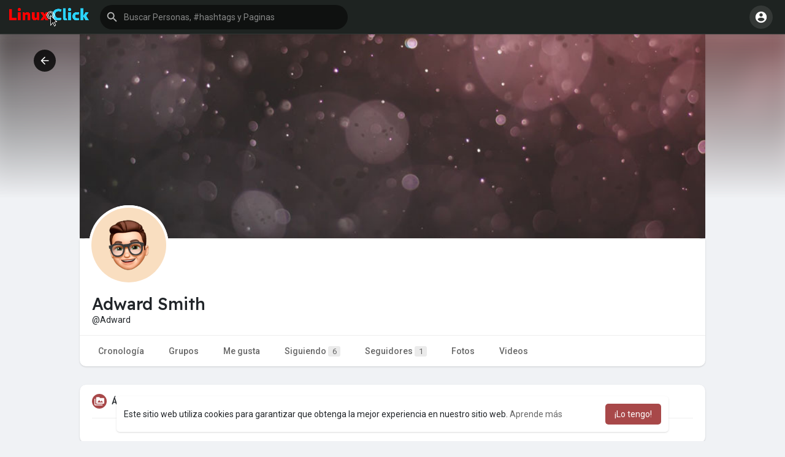

--- FILE ---
content_type: text/plain; charset=UTF-8
request_url: https://redlinuxclick.com:2096/socket.io/?hash=a7ddd391b75ebf78821c&EIO=3&transport=polling&t=PlzDO7o
body_size: -45
content:
97:0{"sid":"eofi05bkUWqwWE1tQScj","upgrades":["websocket"],"pingInterval":25000,"pingTimeout":20000}2:40